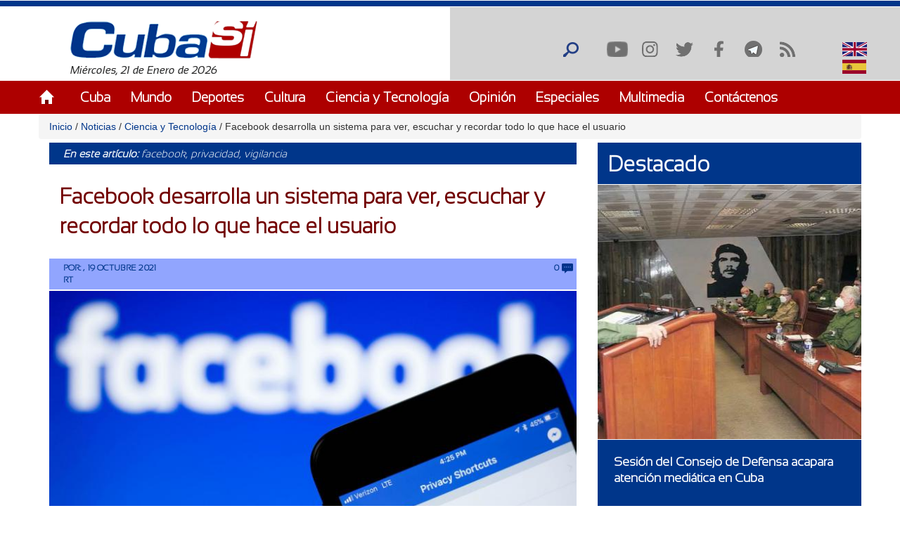

--- FILE ---
content_type: text/html; charset=utf-8
request_url: https://cubasi.cu/es/noticia/facebook-desarrolla-un-sistema-para-ver-escuchar-y-recordar-todo-lo-que-hace-el-usuario?qt-masleidas_comentadas_noticias=0
body_size: 27281
content:
<!DOCTYPE html PUBLIC "-//W3C//DTD XHTML+RDFa 1.0//EN"
  "http://www.w3.org/MarkUp/DTD/xhtml-rdfa-1.dtd">
<html xmlns="http://www.w3.org/1999/xhtml" xml:lang="es" version="XHTML+RDFa 1.0" dir="ltr"
  xmlns:content="http://purl.org/rss/1.0/modules/content/"
  xmlns:dc="http://purl.org/dc/terms/"
  xmlns:foaf="http://xmlns.com/foaf/0.1/"
  xmlns:rdfs="http://www.w3.org/2000/01/rdf-schema#"
  xmlns:sioc="http://rdfs.org/sioc/ns#"
  xmlns:sioct="http://rdfs.org/sioc/types#"
  xmlns:skos="http://www.w3.org/2004/02/skos/core#"
  xmlns:xsd="http://www.w3.org/2001/XMLSchema#">

<head profile="http://www.w3.org/1999/xhtml/vocab">
  <meta http-equiv="Content-Type" content="text/html; charset=utf-8" />
<meta name="description" content="Facebook lanzó un proyecto, llamado Ego4D, con el objetivo de crear un sistema de inteligencia artificial que interactúa con el mundo en primera persona, informó el pasado jueves la compañía en su página web. Según la empresa, la inteligencia artificial que comprende el mundo desde el centro de la acción &quot;podría desbloquear una nueva era de experiencias inmersivas, ya que" />
<meta name="generator" content="Drupal 7 (https://www.drupal.org)" />
<link rel="canonical" href="http://cubasi.cu/es/noticia/facebook-desarrolla-un-sistema-para-ver-escuchar-y-recordar-todo-lo-que-hace-el-usuario" />
<link rel="shortlink" href="http://cubasi.cu/es/node/196702" />
<meta property="og:site_name" content="Cuba Si" />
<meta property="og:type" content="non_profit" />
<meta property="og:title" content="Facebook desarrolla un sistema para ver, escuchar y recordar todo lo que hace el usuario" />
<meta property="og:url" content="http://cubasi.cu/es/noticia/facebook-desarrolla-un-sistema-para-ver-escuchar-y-recordar-todo-lo-que-hace-el-usuario" />
<meta property="og:description" content="Facebook lanzó un proyecto, llamado Ego4D, con el objetivo de crear un sistema de inteligencia artificial que interactúa con el mundo en primera persona, informó el pasado jueves la compañía en su página web. Según la empresa, la inteligencia artificial que comprende el mundo desde el centro de la acción &quot;podría desbloquear una nueva era de experiencias inmersivas, ya que dispositivos como las gafas de realidad aumentada y los cascos de realidad virtual se convierten en algo tan útil en la vida cotidiana como los teléfonos inteligentes&quot;, explicó el gigante tecnológico." />
<meta property="og:updated_time" content="2021-10-19T08:28:24-04:00" />
<meta property="og:image" content="http://cubasi.cu/sites/default/files/facebook_14.jpg" />
<meta name="twitter:card" content="summary" />
<meta name="twitter:url" content="http://cubasi.cu/es/noticia/facebook-desarrolla-un-sistema-para-ver-escuchar-y-recordar-todo-lo-que-hace-el-usuario" />
<meta name="twitter:title" content="Facebook desarrolla un sistema para ver, escuchar y recordar todo lo" />
<meta name="twitter:description" content="Facebook lanzó un proyecto, llamado Ego4D, con el objetivo de crear un sistema de inteligencia artificial que interactúa con el mundo en primera persona, informó el pasado jueves la compañía en su" />
<meta name="twitter:image" content="http://cubasi.cu/sites/default/files/facebook_14.jpg" />
<meta property="article:published_time" content="2021-10-19T08:28:24-04:00" />
<meta property="article:modified_time" content="2021-10-19T08:28:24-04:00" />
<meta itemprop="name" content="Facebook desarrolla un sistema para ver, escuchar y recordar todo lo que hace el usuario" />
<meta itemprop="description" content="Facebook lanzó un proyecto, llamado Ego4D, con el objetivo de crear un sistema de inteligencia artificial que interactúa con el mundo en primera persona, informó el pasado jueves la compañía en su página web. Según la empresa, la inteligencia artificial que comprende el mundo desde el centro de la acción &quot;podría desbloquear una nueva era de experiencias inmersivas, ya que dispositivos como las gafas de realidad aumentada y los cascos de realidad virtual se convierten en algo tan útil en la vida cotidiana como los teléfonos inteligentes&quot;, explicó el gigante tecnológico." />
<link rel="shortcut icon" href="https://cubasi.cu/sites/default/files/faviconn_1.ico" type="image/vnd.microsoft.icon" />
<link rel="icon" href="https://cubasi.cu/sites/default/files/favicon.png" sizes="32x32" />
  <title>Facebook desarrolla un sistema para ver, escuchar y recordar todo lo que hace el usuario | Cuba Si</title>
  <link type="text/css" rel="stylesheet" href="http://cubasi.cu/sites/default/files/css/css_xE-rWrJf-fncB6ztZfd2huxqgxu4WO-qwma6Xer30m4.css" media="all" />
<link type="text/css" rel="stylesheet" href="http://cubasi.cu/sites/default/files/css/css_rTpYJMpBYAp3ieVn553J-62sNLY-Xa4vZQuNaoPF-z4.css" media="all" />
<link type="text/css" rel="stylesheet" href="http://cubasi.cu/sites/default/files/css/css_cj_6xsbbxqcdrFEYT2ULG8wW54OJHhTmjc862jqcA8s.css" media="all" />
<link type="text/css" rel="stylesheet" href="http://cubasi.cu/sites/default/files/css/css_cmdajekHTjyavdcOAvFHf4FBNDNetjzLla73diGEzFs.css" media="screen" />
  <script type="text/javascript" src="http://cubasi.cu/sites/all/modules/jquery_update/replace/jquery/2.2/jquery.min.js?v=2.2.4"></script>
<script type="text/javascript" src="http://cubasi.cu/misc/jquery-extend-3.4.0.js?v=2.2.4"></script>
<script type="text/javascript" src="http://cubasi.cu/misc/jquery-html-prefilter-3.5.0-backport.js?v=2.2.4"></script>
<script type="text/javascript" src="http://cubasi.cu/misc/jquery.once.js?v=1.2"></script>
<script type="text/javascript" src="http://cubasi.cu/misc/drupal.js?t92ka7"></script>
<script type="text/javascript" src="http://cubasi.cu/sites/all/modules/jquery_update/js/jquery_browser.js?v=0.0.1"></script>
<script type="text/javascript" src="http://cubasi.cu/sites/all/modules/jquery_update/replace/ui/external/jquery.cookie.js?v=67fb34f6a866c40d0570"></script>
<script type="text/javascript" src="http://cubasi.cu/sites/all/modules/jquery_update/replace/jquery.form/4/jquery.form.min.js?v=4.2.1"></script>
<script type="text/javascript" src="http://cubasi.cu/misc/ajax.js?v=7.97"></script>
<script type="text/javascript" src="http://cubasi.cu/sites/all/modules/jquery_update/js/jquery_update.js?v=0.0.1"></script>
<script type="text/javascript" src="http://cubasi.cu/sites/all/modules/entityreference/js/entityreference.js?t92ka7"></script>
<script type="text/javascript" src="http://cubasi.cu/sites/all/modules/caption_filter/js/caption-filter.js?t92ka7"></script>
<script type="text/javascript" src="http://cubasi.cu/misc/progress.js?t92ka7"></script>
<script type="text/javascript" src="http://cubasi.cu/sites/default/files/languages/es_ZFcHoOsdbZVn8azpitTK2QHuUSQdC6Aal6pro5j1EOY.js?t92ka7"></script>
<script type="text/javascript" src="http://cubasi.cu/sites/all/modules/colorbox/js/colorbox.js?t92ka7"></script>
<script type="text/javascript" src="http://cubasi.cu/sites/all/modules/colorbox/styles/default/colorbox_style.js?t92ka7"></script>
<script type="text/javascript" src="http://cubasi.cu/sites/all/modules/colorbox/js/colorbox_load.js?t92ka7"></script>
<script type="text/javascript" src="http://cubasi.cu/sites/all/modules/colorbox/js/colorbox_inline.js?t92ka7"></script>
<script type="text/javascript" src="http://cubasi.cu/sites/all/modules/lightbox2/js/lightbox.js?t92ka7"></script>
<script type="text/javascript" src="http://cubasi.cu/sites/all/modules/custom_search/js/custom_search.js?t92ka7"></script>
<script type="text/javascript" src="http://cubasi.cu/sites/all/modules/captcha/captcha.js?t92ka7"></script>
<script type="text/javascript" src="http://cubasi.cu/sites/all/modules/morecomments/morecomments.js?t92ka7"></script>
<script type="text/javascript" src="http://cubasi.cu/sites/all/modules/views/js/base.js?t92ka7"></script>
<script type="text/javascript" src="http://cubasi.cu/sites/all/modules/views/js/ajax_view.js?t92ka7"></script>
<script type="text/javascript" src="http://cubasi.cu/sites/all/modules/matomo/matomo.js?t92ka7"></script>
<script type="text/javascript">
<!--//--><![CDATA[//><!--
var _paq = _paq || [];(function(){var u=(("https:" == document.location.protocol) ? "https://estadisticas.cubasi.cu/" : "http://estadisticas.cubasi.cu/");_paq.push(["setSiteId", "1"]);_paq.push(["setTrackerUrl", u+"matomo.php"]);_paq.push(["setDoNotTrack", 1]);_paq.push(["trackPageView"]);_paq.push(["setIgnoreClasses", ["no-tracking","colorbox"]]);_paq.push(["enableLinkTracking"]);var d=document,g=d.createElement("script"),s=d.getElementsByTagName("script")[0];g.type="text/javascript";g.defer=true;g.async=true;g.src=u+"matomo.js";s.parentNode.insertBefore(g,s);})();
//--><!]]>
</script>
<script type="text/javascript" src="http://cubasi.cu/misc/textarea.js?v=7.97"></script>
<script type="text/javascript" src="http://cubasi.cu/sites/all/modules/image_captcha_refresh/image_captcha_refresh.js?t92ka7"></script>
<script type="text/javascript" src="http://cubasi.cu/sites/all/modules/quicktabs/js/quicktabs.js?t92ka7"></script>
<script type="text/javascript" src="http://cubasi.cu/sites/all/themes/csi/js/bootstrap.min.js?t92ka7"></script>
<script type="text/javascript" src="http://cubasi.cu/sites/all/themes/csi/js/bootstrap.js?t92ka7"></script>
<script type="text/javascript" src="http://cubasi.cu/sites/all/themes/csi/js/cubasi.js?t92ka7"></script>
<script type="text/javascript" src="http://cubasi.cu/sites/all/themes/csi/js/jquery.nicescroll.min.js?t92ka7"></script>
<script type="text/javascript">
<!--//--><![CDATA[//><!--
jQuery.extend(Drupal.settings, {"basePath":"\/","pathPrefix":"es\/","setHasJsCookie":0,"ajaxPageState":{"theme":"csi","theme_token":"yGzKvTuQ9ZSVgZjSRUPrWvHqtam7tYk0LT0zIsPtVI8","jquery_version":"2.2","jquery_version_token":"t-Xfh04043VHYrqwqN9BIUxCn2oVt9rLoVRDNulC5hM","js":{"sites\/all\/modules\/jquery_update\/replace\/jquery\/2.2\/jquery.min.js":1,"misc\/jquery-extend-3.4.0.js":1,"misc\/jquery-html-prefilter-3.5.0-backport.js":1,"misc\/jquery.once.js":1,"misc\/drupal.js":1,"sites\/all\/modules\/jquery_update\/js\/jquery_browser.js":1,"sites\/all\/modules\/jquery_update\/replace\/ui\/external\/jquery.cookie.js":1,"sites\/all\/modules\/jquery_update\/replace\/jquery.form\/4\/jquery.form.min.js":1,"misc\/ajax.js":1,"sites\/all\/modules\/jquery_update\/js\/jquery_update.js":1,"sites\/all\/modules\/entityreference\/js\/entityreference.js":1,"sites\/all\/modules\/caption_filter\/js\/caption-filter.js":1,"misc\/progress.js":1,"public:\/\/languages\/es_ZFcHoOsdbZVn8azpitTK2QHuUSQdC6Aal6pro5j1EOY.js":1,"sites\/all\/modules\/colorbox\/js\/colorbox.js":1,"sites\/all\/modules\/colorbox\/styles\/default\/colorbox_style.js":1,"sites\/all\/modules\/colorbox\/js\/colorbox_load.js":1,"sites\/all\/modules\/colorbox\/js\/colorbox_inline.js":1,"sites\/all\/modules\/lightbox2\/js\/lightbox.js":1,"sites\/all\/modules\/custom_search\/js\/custom_search.js":1,"sites\/all\/modules\/captcha\/captcha.js":1,"sites\/all\/modules\/morecomments\/morecomments.js":1,"sites\/all\/modules\/views\/js\/base.js":1,"sites\/all\/modules\/views\/js\/ajax_view.js":1,"sites\/all\/modules\/matomo\/matomo.js":1,"0":1,"misc\/textarea.js":1,"sites\/all\/modules\/image_captcha_refresh\/image_captcha_refresh.js":1,"sites\/all\/modules\/quicktabs\/js\/quicktabs.js":1,"sites\/all\/themes\/csi\/js\/bootstrap.min.js":1,"sites\/all\/themes\/csi\/js\/bootstrap.js":1,"sites\/all\/themes\/csi\/js\/cubasi.js":1,"sites\/all\/themes\/csi\/js\/jquery.nicescroll.min.js":1},"css":{"modules\/system\/system.base.css":1,"modules\/system\/system.menus.css":1,"modules\/system\/system.messages.css":1,"modules\/system\/system.theme.css":1,"sites\/all\/modules\/simplenews\/simplenews.css":1,"modules\/aggregator\/aggregator.css":1,"modules\/comment\/comment.css":1,"modules\/field\/theme\/field.css":1,"modules\/node\/node.css":1,"modules\/poll\/poll.css":1,"modules\/search\/search.css":1,"modules\/user\/user.css":1,"sites\/all\/modules\/youtube\/css\/youtube.css":1,"sites\/all\/modules\/views\/css\/views.css":1,"sites\/all\/modules\/caption_filter\/caption-filter.css":1,"sites\/all\/modules\/ckeditor\/css\/ckeditor.css":1,"sites\/all\/modules\/colorbox\/styles\/default\/colorbox_style.css":1,"sites\/all\/modules\/ctools\/css\/ctools.css":1,"sites\/all\/modules\/lightbox2\/css\/lightbox.css":1,"sites\/all\/modules\/panels\/css\/panels.css":1,"sites\/all\/modules\/validaciones_contenidos\/configuraciones_admin.css":1,"sites\/all\/modules\/morecomments\/morecomments.css":1,"sites\/all\/modules\/print\/print_ui\/css\/print_ui.theme.css":1,"sites\/all\/modules\/custom_search\/custom_search.css":1,"modules\/locale\/locale.css":1,"sites\/all\/modules\/date\/date_api\/date.css":1,"sites\/all\/modules\/quicktabs\/css\/quicktabs.css":1,"sites\/all\/themes\/csi\/css\/cubasi.css":1,"sites\/all\/themes\/csi\/css\/bootstrap.css":1,"sites\/all\/themes\/csi\/css\/bootstrap.css.map":1,"sites\/all\/themes\/csi\/css\/bootstrap.min.css":1,"sites\/all\/themes\/csi\/css\/bootstrap.min.css.map":1,"sites\/all\/themes\/csi\/css\/bootstrap-theme.css":1,"sites\/all\/themes\/csi\/css\/bootstrap-theme.css.map":1,"sites\/all\/themes\/csi\/css\/bootstrap-theme.min.css":1,"sites\/all\/themes\/csi\/css\/bootstrap-theme.min.css.map":1,"sites\/all\/themes\/csi\/css\/orlando.css":1,"sites\/all\/themes\/csi\/css\/abel.css":1}},"colorbox":{"opacity":"0.85","current":"{current} of {total}","previous":"\u00ab Prev","next":"Next \u00bb","close":"Cerrar","maxWidth":"98%","maxHeight":"98%","fixed":true,"mobiledetect":true,"mobiledevicewidth":"480px","file_public_path":"\/sites\/default\/files","specificPagesDefaultValue":"admin*\nimagebrowser*\nimg_assist*\nimce*\nnode\/add\/*\nnode\/*\/edit\nprint\/*\nprintpdf\/*\nsystem\/ajax\nsystem\/ajax\/*"},"lightbox2":{"rtl":"0","file_path":"\/(\\w\\w\/)public:\/","default_image":"\/sites\/all\/modules\/lightbox2\/images\/brokenimage.jpg","border_size":10,"font_color":"000","box_color":"fff","top_position":"","overlay_opacity":"0.8","overlay_color":"000","disable_close_click":true,"resize_sequence":0,"resize_speed":400,"fade_in_speed":400,"slide_down_speed":600,"use_alt_layout":false,"disable_resize":false,"disable_zoom":false,"force_show_nav":false,"show_caption":true,"loop_items":false,"node_link_text":"View Image Details","node_link_target":false,"image_count":"Image !current of !total","video_count":"Video !current of !total","page_count":"Page !current of !total","lite_press_x_close":"press \u003Ca href=\u0022#\u0022 onclick=\u0022hideLightbox(); return FALSE;\u0022\u003E\u003Ckbd\u003Ex\u003C\/kbd\u003E\u003C\/a\u003E to close","download_link_text":"","enable_login":false,"enable_contact":false,"keys_close":"c x 27","keys_previous":"p 37","keys_next":"n 39","keys_zoom":"z","keys_play_pause":"32","display_image_size":"original","image_node_sizes":"()","trigger_lightbox_classes":"","trigger_lightbox_group_classes":"","trigger_slideshow_classes":"","trigger_lightframe_classes":"","trigger_lightframe_group_classes":"","custom_class_handler":0,"custom_trigger_classes":"","disable_for_gallery_lists":true,"disable_for_acidfree_gallery_lists":true,"enable_acidfree_videos":true,"slideshow_interval":5000,"slideshow_automatic_start":true,"slideshow_automatic_exit":true,"show_play_pause":true,"pause_on_next_click":false,"pause_on_previous_click":true,"loop_slides":false,"iframe_width":600,"iframe_height":400,"iframe_border":1,"enable_video":false,"useragent":"Mozilla\/5.0 (Macintosh; Intel Mac OS X 10_15_7) AppleWebKit\/537.36 (KHTML, like Gecko) Chrome\/131.0.0.0 Safari\/537.36; ClaudeBot\/1.0; +claudebot@anthropic.com)"},"custom_search":{"form_target":"_self","solr":0},"morecomments_pager":"\u003Cdiv class=\u0027mas-coment\u0027\u003E\u003Ca href = \u0027javascript:;\u0027 class=\u0027col-md-12 col-sm-12 col-xs-12 morecomments-button node-196702 page-1\u0027\u003Enull\u003C\/a\u003E\u003C\/div\u003E","views":{"ajax_path":"\/es\/views\/ajax","ajaxViews":{"views_dom_id:6124a292a61a32a46d9f9148a60dc81f":{"view_name":"galeria_fotos","view_display_id":"block_1","view_args":"","view_path":"node\/196702","view_base_path":"galeria-de-fotos","view_dom_id":"6124a292a61a32a46d9f9148a60dc81f","pager_element":0}}},"urlIsAjaxTrusted":{"\/es\/views\/ajax":true,"\/es\/noticia\/facebook-desarrolla-un-sistema-para-ver-escuchar-y-recordar-todo-lo-que-hace-el-usuario?qt-masleidas_comentadas_noticias=0":true,"\/es\/comment\/reply\/196702":true,"\/es\/quicktabs\/ajax\/masleidas_comentadas_noticias\/0\/block\/views_delta_leidas-block_2\/1":true,"\/es\/quicktabs\/ajax\/masleidas_comentadas_noticias\/1\/block\/views_delta_leidas-block_1\/1":true,"\/es\/quicktabs\/ajax\/masleidas_comentadas_noticias\/2\/block\/views_delta_leidas-block\/1":true},"matomo":{"trackMailto":1,"trackColorbox":1},"ajax":{"quicktabs-tab-masleidas_comentadas_noticias-0":{"progress":{"message":"","type":"throbber"},"event":"click","url":"\/es\/quicktabs\/ajax\/masleidas_comentadas_noticias\/0\/block\/views_delta_leidas-block_2\/1"},"quicktabs-tab-masleidas_comentadas_noticias-1":{"progress":{"message":"","type":"throbber"},"event":"click","url":"\/es\/quicktabs\/ajax\/masleidas_comentadas_noticias\/1\/block\/views_delta_leidas-block_1\/1"},"quicktabs-tab-masleidas_comentadas_noticias-2":{"progress":{"message":"","type":"throbber"},"event":"click","url":"\/es\/quicktabs\/ajax\/masleidas_comentadas_noticias\/2\/block\/views_delta_leidas-block\/1"}},"quicktabs":{"qt_masleidas_comentadas_noticias":{"name":"masleidas_comentadas_noticias","tabs":[{"bid":"views_delta_leidas-block_2","hide_title":1},{"bid":"views_delta_leidas-block_1","hide_title":1},{"bid":"views_delta_leidas-block","hide_title":1}],"ajaxPageState":{"jquery_version":"2.2","jquery_version_token":"t-Xfh04043VHYrqwqN9BIUxCn2oVt9rLoVRDNulC5hM"}}}});
//--><!]]>
</script>
  <script async defer src="//telus.redcuba.cu/tracker/telus.min.js" type="text/javascript" id="telus-tracker" data-id="743"></script>
  <meta name="viewport" content="width=device-width, initial-scale=1">
</head>
<body class="html not-front not-logged-in one-sidebar sidebar-first page-node page-node- page-node-196702 node-type-noticia i18n-es" >
  <div id="skip-link">
    <a href="#main-content" class="element-invisible element-focusable">Pasar al contenido principal</a>
  </div>
    
<div id="page-wrapper">
    <div id="page">
        <header>
            <div class="paralg hidden-md hidden-sm hidden-xs">
                <div id="header">
                    <div class="section clearfix">
                        <div class="cinta"></div>
                                            </div>
                </div>
                <div class="logo-fecha col-md-6">
                                            <a href="/es" title="Inicio" rel="home" id="logo">
                            <img src="http://cubasi.cu/sites/default/files/logo_1.png" alt="Inicio"/>
                        </a>
                                          <div class="region region-logo">
    <div id="block-block-2" class="block block-block">

    
  <div class="content">
    Miércoles, 21 de Enero de 2026  </div>
</div>
  </div>
                </div>
                <div class="buscar col-md-offset-6">
                      <div class="region region-redes">
    <div id="block-custom-search-blocks-1" class="block block-custom-search-blocks">

    
  <div class="content">
    <form class="search-form" role="search" action="/es/noticia/facebook-desarrolla-un-sistema-para-ver-escuchar-y-recordar-todo-lo-que-hace-el-usuario?qt-masleidas_comentadas_noticias=0" method="post" id="custom-search-blocks-form-1" accept-charset="UTF-8"><div><div class="form-item form-type-textfield form-item-custom-search-blocks-form-1">
  <input title="Escriba lo que desee buscar." class="custom-search-box form-text" placeholder="" type="text" id="edit-custom-search-blocks-form-1--2" name="custom_search_blocks_form_1" value="" size="15" maxlength="128" />
</div>
<input type="hidden" name="delta" value="1" />
<input type="hidden" name="form_build_id" value="form-6rIEu3MvGU9YwzcagJjTU_GHZQnnjJ6ciqBw3MdL_cU" />
<input type="hidden" name="form_id" value="custom_search_blocks_form_1" />
<div class="form-actions form-wrapper" id="edit-actions--2"><input alt="Buscar" class="custom-search-button form-submit" type="image" id="edit-submit--2" name="op" src="http://cubasi.cu/sites/default/files/custom_search/buscar_0.png" /></div></div></form>  </div>
</div>
<div id="block-menu-menu-redes-sociales" class="block block-menu">

    <h2>Redes sociales</h2>
  
  <div class="content">
    <ul class="menu"><li class="first leaf"><a href="https://www.youtube.com/c/PortalCubasi" title="Enlace a youtube " target="_blank">Youtube</a></li>
<li class="leaf"><a href="https://www.instagram.com/portal.cubasi/" title="Enlace a Instagram" target="_blank">Instagram</a></li>
<li class="leaf"><a href="http://twitter.com/#!/PortalCubasi" title="Enlace a twitter" target="_blank">Twitter</a></li>
<li class="leaf"><a href="https://www.facebook.com/Cubasi.cu" title="Enlace a facebook" target="_blank">Facebook</a></li>
<li class="leaf"><a href="https://t.me/portalcubasi" target="_blank">Telegram</a></li>
<li class="last leaf"><a href="/es/rss.xml" title="Enlace a rss" target="_blank">RSS</a></li>
</ul>  </div>
</div>
<div id="block-locale-language" class="block block-locale">

    
  <div class="content">
    <ul class="language-switcher-locale-url"><li class="en first"><span class="language-link locale-untranslated" xml:lang="en"><img class="language-icon" typeof="foaf:Image" src="http://cubasi.cu/sites/all/modules/languageicons/flags/en.png" width="16" height="12" alt="English" title="English" /> English</span></li>
<li class="es last active"><a href="/es/noticia/facebook-desarrolla-un-sistema-para-ver-escuchar-y-recordar-todo-lo-que-hace-el-usuario" class="language-link active" xml:lang="es"><img class="language-icon" typeof="foaf:Image" src="http://cubasi.cu/sites/all/modules/languageicons/flags/es.png" width="16" height="12" alt="Español" title="Español" /> Español</a></li>
</ul>  </div>
</div>
  </div>
                </div>
                                    <div id="navigation">
                        <div class="menu-principal section container">
                            <h2>Menú principal</h2><ul id="main-menu" class="links inline clearfix"><li class="menu-537 first"><a href="/es/inicio-panel">Inicio</a></li>
<li class="menu-539"><a href="/es/noticias/cuba">Cuba</a></li>
<li class="menu-540"><a href="/es/noticias/mundo">Mundo</a></li>
<li class="menu-541"><a href="/es/noticias/deportes" title="">Deportes</a></li>
<li class="menu-542"><a href="/es/noticias/cultura" title="">Cultura</a></li>
<li class="menu-543"><a href="/es/noticias/ciencia-y-tecnologia" title="">Ciencia y Tecnología</a></li>
<li class="menu-544"><a href="/es/noticias/opiniones">Opinión</a></li>
<li class="menu-545"><a href="/es/noticias/especiales" title="">Especiales</a></li>
<li class="menu-546"><a href="/es/galeria">Multimedia</a></li>
<li class="menu-600 last"><a href="/es/contact" title="">Contáctenos</a></li>
</ul>                        </div>
                    </div> <!-- /.section, /#navigation -->
                            </div>
            <div class="paramaschicolg hidden-lg">
                <div id="header">
                    <div class="section clearfix">
                        <div class="cinta"></div>
                                            </div>
                </div>
                <div class="logo-fecha col-sm-6 col-xs-6">
                                            <a href="/es" title="Inicio" rel="home" id="logo">
                            <img src="http://cubasi.cu/sites/default/files/logo_1.png" alt="Inicio"/>
                        </a>
                                          <div class="region region-logo">
      <div class="region region-logo">
    <div id="block-block-2" class="block block-block">

    
  <div class="content">
    Miércoles, 21 de Enero de 2026  </div>
</div>
  </div>
  </div>
                </div>
                <div class="buscar col-sm-6 col-xs-6">
                      <div class="region region-redes">
      <div class="region region-redes">
    <div id="block-custom-search-blocks-1" class="block block-custom-search-blocks">

    
  <div class="content">
    <form class="search-form" role="search" action="/es/noticia/facebook-desarrolla-un-sistema-para-ver-escuchar-y-recordar-todo-lo-que-hace-el-usuario?qt-masleidas_comentadas_noticias=0" method="post" id="custom-search-blocks-form-1" accept-charset="UTF-8"><div><div class="form-item form-type-textfield form-item-custom-search-blocks-form-1">
  <input title="Escriba lo que desee buscar." class="custom-search-box form-text" placeholder="" type="text" id="edit-custom-search-blocks-form-1--2" name="custom_search_blocks_form_1" value="" size="15" maxlength="128" />
</div>
<input type="hidden" name="delta" value="1" />
<input type="hidden" name="form_build_id" value="form-6rIEu3MvGU9YwzcagJjTU_GHZQnnjJ6ciqBw3MdL_cU" />
<input type="hidden" name="form_id" value="custom_search_blocks_form_1" />
<div class="form-actions form-wrapper" id="edit-actions--2"><input alt="Buscar" class="custom-search-button form-submit" type="image" id="edit-submit--2" name="op" src="http://cubasi.cu/sites/default/files/custom_search/buscar_0.png" /></div></div></form>  </div>
</div>
<div id="block-menu-menu-redes-sociales" class="block block-menu">

    <h2>Redes sociales</h2>
  
  <div class="content">
    <ul class="menu"><li class="first leaf"><a href="https://www.youtube.com/c/PortalCubasi" title="Enlace a youtube " target="_blank">Youtube</a></li>
<li class="leaf"><a href="https://www.instagram.com/portal.cubasi/" title="Enlace a Instagram" target="_blank">Instagram</a></li>
<li class="leaf"><a href="http://twitter.com/#!/PortalCubasi" title="Enlace a twitter" target="_blank">Twitter</a></li>
<li class="leaf"><a href="https://www.facebook.com/Cubasi.cu" title="Enlace a facebook" target="_blank">Facebook</a></li>
<li class="leaf"><a href="https://t.me/portalcubasi" target="_blank">Telegram</a></li>
<li class="last leaf"><a href="/es/rss.xml" title="Enlace a rss" target="_blank">RSS</a></li>
</ul>  </div>
</div>
<div id="block-locale-language" class="block block-locale">

    
  <div class="content">
    <ul class="language-switcher-locale-url"><li class="en first"><span class="language-link locale-untranslated" xml:lang="en"><img class="language-icon" typeof="foaf:Image" src="http://cubasi.cu/sites/all/modules/languageicons/flags/en.png" width="16" height="12" alt="English" title="English" /> English</span></li>
<li class="es last active"><a href="/es/noticia/facebook-desarrolla-un-sistema-para-ver-escuchar-y-recordar-todo-lo-que-hace-el-usuario" class="language-link active" xml:lang="es"><img class="language-icon" typeof="foaf:Image" src="http://cubasi.cu/sites/all/modules/languageicons/flags/es.png" width="16" height="12" alt="Español" title="Español" /> Español</a></li>
</ul>  </div>
</div>
  </div>
  </div>
                </div>
                <div class="menu-respon col-md-12 col-sm-12 col-xs-12">
                    <div class="container">
                        <div class="row">
                            <div class="col-md-2 col-sm-2 col-xs-2">
                                <a href="/es" title="Inicio" rel="home"
                                   id="logo">
                                    <img src="/sites/all/themes/csi/images/home.png"
                                         alt="Inicio"/>
                                </a>
                            </div>
                            <div class="redes-responsi col-md-8 col-sm-8 col-xs-8">
                                <a class='search-icon-mobile' href='/search'
                                   title='Buscar'></a>
                                  <div class="region region-redes">
      <div class="region region-redes">
      <div class="region region-redes">
    <div id="block-custom-search-blocks-1" class="block block-custom-search-blocks">

    
  <div class="content">
    <form class="search-form" role="search" action="/es/noticia/facebook-desarrolla-un-sistema-para-ver-escuchar-y-recordar-todo-lo-que-hace-el-usuario?qt-masleidas_comentadas_noticias=0" method="post" id="custom-search-blocks-form-1" accept-charset="UTF-8"><div><div class="form-item form-type-textfield form-item-custom-search-blocks-form-1">
  <input title="Escriba lo que desee buscar." class="custom-search-box form-text" placeholder="" type="text" id="edit-custom-search-blocks-form-1--2" name="custom_search_blocks_form_1" value="" size="15" maxlength="128" />
</div>
<input type="hidden" name="delta" value="1" />
<input type="hidden" name="form_build_id" value="form-6rIEu3MvGU9YwzcagJjTU_GHZQnnjJ6ciqBw3MdL_cU" />
<input type="hidden" name="form_id" value="custom_search_blocks_form_1" />
<div class="form-actions form-wrapper" id="edit-actions--2"><input alt="Buscar" class="custom-search-button form-submit" type="image" id="edit-submit--2" name="op" src="http://cubasi.cu/sites/default/files/custom_search/buscar_0.png" /></div></div></form>  </div>
</div>
<div id="block-menu-menu-redes-sociales" class="block block-menu">

    <h2>Redes sociales</h2>
  
  <div class="content">
    <ul class="menu"><li class="first leaf"><a href="https://www.youtube.com/c/PortalCubasi" title="Enlace a youtube " target="_blank">Youtube</a></li>
<li class="leaf"><a href="https://www.instagram.com/portal.cubasi/" title="Enlace a Instagram" target="_blank">Instagram</a></li>
<li class="leaf"><a href="http://twitter.com/#!/PortalCubasi" title="Enlace a twitter" target="_blank">Twitter</a></li>
<li class="leaf"><a href="https://www.facebook.com/Cubasi.cu" title="Enlace a facebook" target="_blank">Facebook</a></li>
<li class="leaf"><a href="https://t.me/portalcubasi" target="_blank">Telegram</a></li>
<li class="last leaf"><a href="/es/rss.xml" title="Enlace a rss" target="_blank">RSS</a></li>
</ul>  </div>
</div>
<div id="block-locale-language" class="block block-locale">

    
  <div class="content">
    <ul class="language-switcher-locale-url"><li class="en first"><span class="language-link locale-untranslated" xml:lang="en"><img class="language-icon" typeof="foaf:Image" src="http://cubasi.cu/sites/all/modules/languageicons/flags/en.png" width="16" height="12" alt="English" title="English" /> English</span></li>
<li class="es last active"><a href="/es/noticia/facebook-desarrolla-un-sistema-para-ver-escuchar-y-recordar-todo-lo-que-hace-el-usuario" class="language-link active" xml:lang="es"><img class="language-icon" typeof="foaf:Image" src="http://cubasi.cu/sites/all/modules/languageicons/flags/es.png" width="16" height="12" alt="Español" title="Español" /> Español</a></li>
</ul>  </div>
</div>
  </div>
  </div>
  </div>
                            </div>
                            <div class="col-md-2 col-sm-2 col-xs-2 text-right">
                                <a class="dt-mobile-menu-icon floating-btn " href="#">
                                    <div class="line"></div>
                                    <div class="line"></div>
                                    <div class="line"></div>
                                </a>
                            </div>
                        </div>
                    </div>
                </div>
            </div>
        </header>
        <!-- /.section, /#header -->

        <div class="menu-mobile" style="overflow: hidden;" tabindex="0">
            <div class="menu-principal section">
                <h2>Menú principal</h2><ul id="main-menu" class="links clearfix"><li class="menu-537 first"><a href="/es/inicio-panel">Inicio</a></li>
<li class="menu-539"><a href="/es/noticias/cuba">Cuba</a></li>
<li class="menu-540"><a href="/es/noticias/mundo">Mundo</a></li>
<li class="menu-541"><a href="/es/noticias/deportes" title="">Deportes</a></li>
<li class="menu-542"><a href="/es/noticias/cultura" title="">Cultura</a></li>
<li class="menu-543"><a href="/es/noticias/ciencia-y-tecnologia" title="">Ciencia y Tecnología</a></li>
<li class="menu-544"><a href="/es/noticias/opiniones">Opinión</a></li>
<li class="menu-545"><a href="/es/noticias/especiales" title="">Especiales</a></li>
<li class="menu-546"><a href="/es/galeria">Multimedia</a></li>
<li class="menu-600 last"><a href="/es/contact" title="">Contáctenos</a></li>
</ul>            </div>
        </div>

        <div class="container">
            <div class="row">
                                    <div id="breadcrumb" class="hidden-sm hidden-xs breadcrumb"><a href="/es">Inicio</a> <span class="navigation-pipe"> / </span> <a href="/es/noticias">Noticias</a> <span class="navigation-pipe"> / </span> <a href="/es/categorias/ciencia-y-tecnologia">Ciencia y Tecnología</a> <span class="navigation-pipe"> / </span> Facebook desarrolla un sistema para ver, escuchar y recordar todo lo que hace el usuario</div>
                
                
                                <div id="main-wrapper">
                    <div id="main" class="clearfix">
                        <div id="content" class="column">
                            <div class="section">
                                                                                                                                <a id="main-content"></a>

                                <div class="todo-contenido col-md-8 col-sm-12 col-xs-12">
                                                                        <h1 class="title"
                                                             id="page-title">Facebook desarrolla un sistema para ver, escuchar y recordar todo lo que hace el usuario</h1>                                                                                                                <div class="tabs"></div>                                                                        
                                    <div class="contenido">  <div class="region region-content">
    <div id="block-system-main" class="block block-system">

    <h2>especiales</h2>
  
  <div class="content">
        <div id="node-196702" class="node node-noticia clearfix" about="/es/noticia/facebook-desarrolla-un-sistema-para-ver-escuchar-y-recordar-todo-lo-que-hace-el-usuario" typeof="sioc:Item foaf:Document">
                <section class="noticia">
                            <div class="etiq-redes-noticia col-md-12 col-sm-12 col-xs-12">
                    <div class="etiq-noticia col-md-10 col-sm-10 col-xs-10 hidden-xs"><!--
THIS FILE IS NOT USED AND IS HERE AS A STARTING POINT FOR CUSTOMIZATION ONLY.
See http://api.drupal.org/api/function/theme_field/7 for details.
After copying this file to your theme's folder and customizing it, remove this
HTML comment.
-->
<div class="field field-name-field-tags field-type-taxonomy-term-reference field-label-inline clearfix">
    <div class="field-label">En este artículo:&nbsp;</div>
    <div class="field-items">
          <div class="field-item even"><a href="/es/tags/facebook" typeof="skos:Concept" property="rdfs:label skos:prefLabel" datatype="">facebook</a></div>
          <div class="field-item odd"><a href="/es/taxonomy/term/41381" typeof="skos:Concept" property="rdfs:label skos:prefLabel" datatype="">privacidad</a></div>
          <div class="field-item even"><a href="/es/taxonomy/term/48668" typeof="skos:Concept" property="rdfs:label skos:prefLabel" datatype="">vigilancia</a></div>
      </div>
</div>
</div>
                    <div class="etiq-noticia col-md-10 col-sm-10 col-xs-10 hidden-sm hidden-lg hidden-md"><div class="field field-name-field-categoria field-type-taxonomy-term-reference field-label-hidden"><div class="field-items"><div class="field-item even"><a href="/es/categorias/ciencia-y-tecnologia" typeof="skos:Concept" property="rdfs:label skos:prefLabel">Ciencia y Tecnología</a></div></div></div></div>
                    <div class="redes-noticia col-md-2 col-sm-2 col-xs-2"></div>
                </div>
                        <div class="titulo-noticia col-lg-12 col-md-12 col-sm-12 col-xs-12">Facebook desarrolla un sistema para ver, escuchar y recordar todo lo que hace el usuario</div>

            <div class="autor-fecha-cant-coment-noticia col-md-12 col-sm-12 col-xs-12">
                <div class="autor-fecha col-md-6 col-sm-6 col-xs-10"><!--
THIS FILE IS NOT USED AND IS HERE AS A STARTING POINT FOR CUSTOMIZATION ONLY.
See http://api.drupal.org/api/function/theme_field/7 for details.
After copying this file to your theme's folder and customizing it, remove this
HTML comment.
-->
<div class="field field-name-field-autor field-type-taxonomy-term-reference field-label-above">
    <div class="field-label">Por:&nbsp;</div>
    <div class="field-items">
          <div class="field-item even"><a href="/es/autor/rt" typeof="skos:Concept" property="rdfs:label skos:prefLabel">RT</a></div>
      </div>
</div>
<div class="field field-name-field-fecha-publicacion field-type-date field-label-inline clearfix"><div class="field-label">Fecha de publicación:&nbsp;</div><div class="field-items"><div class="field-item even"><span  property="dc:date" datatype="xsd:dateTime" content="2021-10-19T08:25:11-04:00" class="date-display-single">19 Octubre 2021</span></div></div></div></div>
                <div class="cant-coment col-md-6 col-sm-6 col-xs-2">0</div>
<div class="cantidad-vistas"> </div>

            </div>


            <div class="image-noticia col-md-12 col-sm-12 col-xs-12">
                <div class="field field-name-field-image field-type-image field-label-above"><div class="field-label">Imagen principal:&nbsp;</div><div class="field-items"><div class="field-item even"><img typeof="foaf:Image" src="http://cubasi.cu/sites/default/files/styles/slider/public/facebook_14.jpg?itok=VV9VvuKB" width="766" height="421" alt="" /></div></div></div>            </div>
            <div class="body-noticia col-md-12 col-sm-12 col-xs-12">
                <div class="field field-name-body field-type-text-with-summary field-label-hidden"><div class="field-items"><div class="field-item even" property="content:encoded"><p>Facebook lanzó un proyecto, llamado Ego4D, con el objetivo de crear un sistema de inteligencia artificial que interactúa con el mundo en primera persona, informó el pasado jueves la compañía en su página web. </p>
<p>Según la empresa, la inteligencia artificial que comprende el mundo desde el centro de la acción "podría desbloquear una nueva era de experiencias inmersivas, ya que dispositivos como las gafas de realidad aumentada y los cascos de realidad virtual se convierten en algo tan útil en la vida cotidiana como los teléfonos inteligentes", explicó el gigante tecnológico. </p>
<p>Para este proyecto, Facebook reunió un consorcio de 13 universidades y laboratorios de nueve países, que recopilaron más de 2.200 horas de video en primera persona de momentos de la vida cotidiana de más de 700 participantes. Los investigadores de Facebook enumeraron una serie de habilidades que quieren desarrollar en estos sistemas:</p>
<p>-Memoria episódica (¿Qué pasó y cuándo?)</p>
<p>-Manipulación de manos y objetos (¿Qué estoy haciendo?)</p>
<p>-Diarios audiovisuales (¿Quién dijo qué y cuándo?)</p>
<p>-Interacción social (¿Quién interactúa con quién?)</p>
<p>-Pronóstico (¿Qué es probable que se produzca a continuación?)</p>
<p>Aunque Facebook enfatiza que este es un proyecto de investigación, la empresa planea utilizar estas funcionalidades en sus futuros productos comerciales. "Definitivamente, pensando en la realidad aumentada y en lo que nos gustaría poder hacer con ella, hay posibilidades en el futuro de aprovechar este tipo de investigación", señaló Kristen Grauman, investigadora de inteligencia artificial de Facebook, citada por The Verge.</p>
<p>El gigante tecnológico espera que los productos con la tecnología de Ego4D puedan usarse algún día no solo en cámaras portátiles, sino también en robots asistentes domésticos. "El proyecto tiene la oportunidad de catalizar el trabajo en este campo de una manera que todavía no ha sido posible", declaró Grauman.</p>
<p>Estas ambiciones, sin embargo, podrían tener graves implicaciones en la privacidad. Los expertos ya expresaron sus preocupaciones acerca de los lentes inteligentes de Facebook, que, de acuerdo con el Servicio Federal de Seguridad de Rusia (FSB), podrían servir como una herramienta espía. Previamente, varias organizaciones europeas expresaron sus dudas acerca de que el pequeño indicador LED en la montura de las gafas sea suficiente para avisar a las demás personas de que están siendo grabadas.</p>
</div></div></div>            </div>
            <div class="imagenes-galeria col-md-12 col-sm-12 col-xs-12">
                            </div> 
            <!--compartir en redes sociales-->
            <div class="compartir-contenido-nodo col-md-12 col-sm-12 col-xs-12">
                <div class="links col-md-6 col-sm-6 col-xs-6">
                    <ul class="links inline"><li class="statistics_counter first"><span>1465 lecturas</span></li>
<li class="print_html"><a href="/es/print/196702?qt-masleidas_comentadas_noticias=0" title="Display a printer-friendly version of this page." class="print-page" rel="nofollow"><img class="print-icon" typeof="foaf:Image" src="http://cubasi.cu/sites/all/modules/print/icons/print_icon.png" width="16px" height="16px" alt="Versión para impresión" title="Versión para impresión" /></a></li>
<li class="print_mail"><a href="/es/printmail/196702?qt-masleidas_comentadas_noticias=0" title="Send this page by email." class="print-mail" rel="nofollow"><img class="print-icon" typeof="foaf:Image" src="http://cubasi.cu/sites/all/modules/print/print_mail/icons/mail_icon.png" width="16px" height="16px" alt="Enviar por correo" title="Enviar por correo" /></a></li>
<li class="print_pdf last"><a href="/es/printpdf/196702?qt-masleidas_comentadas_noticias=0" title="Display a PDF version of this page." class="print-pdf" rel="nofollow"><img class="print-icon" typeof="foaf:Image" src="http://cubasi.cu/sites/all/modules/print/print_pdf/icons/pdf_icon.png" width="16px" height="16px" alt="Versión PDF" title="Versión PDF" /></a></li>
</ul>                </div>
                                <div class="bloque-de-vinculos-al-pie-del-nodo col-md-6 col-sm-6 col-xs-6">
                    <div class="sub-links-rigth">
                        <a target="_blank" class="faceblu" title="Facebook"
                           href="http://facebook.com/sharer.php?u=http://cubasi.cu/es/noticia/facebook-desarrolla-un-sistema-para-ver-escuchar-y-recordar-todo-lo-que-hace-el-usuario?qt-masleidas_comentadas_noticias=0&t=Facebook desarrolla un sistema para ver, escuchar y recordar todo lo que hace el usuario">Facebook
                        </a>
                        <a target="_blank" class="tblue" title="Twitter"
                           href="http://twitter.com/intent/tweet?url=http://cubasi.cu/es/noticia/facebook-desarrolla-un-sistema-para-ver-escuchar-y-recordar-todo-lo-que-hace-el-usuario?qt-masleidas_comentadas_noticias=0&text=Facebook desarrolla un sistema para ver, escuchar y recordar todo lo que hace el usuario">Twitter
                        </a>
                        <a target="_blank" class="gblue" title="Google+"
                           href="https://plus.google.com/share?url=http://cubasi.cu/es/noticia/facebook-desarrolla-un-sistema-para-ver-escuchar-y-recordar-todo-lo-que-hace-el-usuario?qt-masleidas_comentadas_noticias=0">
                            Google
                        </a>

                    </div>
                </div>
            </div>
        </section>


        <div class="noticias_relacionadas col-md-12 col-sm-12 col-xs-12 hidden-xs">
                            <div class="noticias_relacionadas_titulo col-md-12 col-sm-12 col-xs-12">
                    Noticias relacionadas                </div>
                <div class="view view-noticias-relacionadas view-id-noticias_relacionadas view-display-id-block view-dom-id-7eea95b5d5ec319c337d204a669f0495">
        
  
  
      <div class="view-content">
        <div class="views-row views-row-1 views-row-odd views-row-first">
      
  <div class="views-field views-field-title">        <span class="field-content"><a href="/es/noticia/el-riesgo-para-los-ninos-de-pasar-muchas-horas-con-los-videojuegos"> El riesgo para los niños de pasar muchas horas con los videojuegos</a></span>  </div>  </div>
  <div class="views-row views-row-2 views-row-even">
      
  <div class="views-field views-field-title">        <span class="field-content"><a href="/es/noticia/cuba-recibe-primer-suministro-de-aspirina-fruto-de-cooperacion-con-china"> Cuba recibe primer suministro de Aspirina fruto de cooperación con China</a></span>  </div>  </div>
  <div class="views-row views-row-3 views-row-odd">
      
  <div class="views-field views-field-title">        <span class="field-content"><a href="/es/noticia/ia-y-estereotipos-de-genero-belleza-con-sesgo-europeo">IA y estereotipos de género: belleza con sesgo europeo</a></span>  </div>  </div>
  <div class="views-row views-row-4 views-row-even">
      
  <div class="views-field views-field-title">        <span class="field-content"><a href="/es/noticia/la-tormenta-solar-mas-poderosa-desde-2003">La tormenta solar más poderosa desde 2003</a></span>  </div>  </div>
  <div class="views-row views-row-5 views-row-odd views-row-last">
      
  <div class="views-field views-field-title">        <span class="field-content"><a href="/es/noticia/dos-factores-en-el-adn-de-los-superancianos-que-protegen-contra-el-alzheimer">Dos factores en el ADN de los &quot;superancianos&quot; que protegen contra el Alzheimer</a></span>  </div>  </div>
    </div>
  
  
  
  
  
  
</div>        </div>
        

        <div class="comments col-md-12 col-sm-12 col-xs-12">
            <div id="comments" class="comment-wrapper">
  
  
      <h2 class="title comment-form">Añadir nuevo comentario</h2>
    <form class="comment-form" action="/es/comment/reply/196702" method="post" id="comment-form" accept-charset="UTF-8"><div><div class="form-item form-type-textfield form-item-name">
  <label for="edit-name">Su nombre </label>
 <input type="text" id="edit-name" name="name" value="" size="30" maxlength="60" class="form-text" />
</div>
<input type="hidden" name="form_build_id" value="form-jjN5f3PBHe3nBtSfweUdkGIa4xcShZ3733B4oMs_JTA" />
<input type="hidden" name="form_id" value="comment_node_noticia_form" />
<div class="form-item form-type-textfield form-item-subject">
  <label for="edit-subject">Asunto </label>
 <input type="text" id="edit-subject" name="subject" value="" size="60" maxlength="64" class="form-text" />
</div>
<div class="field-type-text field-name-field-correo-electronico field-widget-text-textfield form-wrapper" id="edit-field-correo-electronico"><div id="field-correo-electronico-add-more-wrapper"><div class="form-item form-type-textfield form-item-field-correo-electronico-und-0-value">
  <label for="edit-field-correo-electronico-und-0-value">Correo electrónico </label>
 <input class="text-full form-text" type="text" id="edit-field-correo-electronico-und-0-value" name="field_correo_electronico[und][0][value]" value="" size="60" maxlength="255" />
</div>
</div></div><div class="field-type-text-long field-name-comment-body field-widget-text-textarea form-wrapper" id="edit-comment-body"><div id="comment-body-add-more-wrapper"><div class="form-item form-type-textarea form-item-comment-body-und-0-value">
  <label for="edit-comment-body-und-0-value">Comment <span class="form-required" title="Este campo es obligatorio.">*</span></label>
 <div class="form-textarea-wrapper resizable"><textarea class="text-full form-textarea required" id="edit-comment-body-und-0-value" name="comment_body[und][0][value]" cols="60" rows="5"></textarea></div>
</div>
</div></div><fieldset class="captcha form-wrapper"><legend><span class="fieldset-legend">CAPTCHA</span></legend><div class="fieldset-wrapper"><div class="fieldset-description">Esta pregunta es para comprobar si usted es un visitante humano y prevenir envíos de spam automatizado.</div><input type="hidden" name="captcha_sid" value="737408620" />
<input type="hidden" name="captcha_token" value="73a3f41b02280dda9ce1410d6e22d062" />
<img typeof="foaf:Image" src="/es/image_captcha?sid=737408620&amp;ts=1769019120" width="180" height="60" alt="CAPTCHA de imagen" title="CAPTCHA de imagen" /><div class="form-item form-type-textfield form-item-captcha-response">
  <label for="edit-captcha-response">¿Qué código está en la imagen? <span class="form-required" title="Este campo es obligatorio.">*</span></label>
 <input type="text" id="edit-captcha-response" name="captcha_response" value="" size="15" maxlength="128" class="form-text required" />
<div class="description">Introduzca los caracteres mostrados en la imagen.</div>
</div>
<div class="reload-captcha-wrapper"><a href="/es/captcha/refresh/comment_node_noticia_form" class="reload-captcha">Generate a new captcha</a></div></div></fieldset>
<div class="form-actions form-wrapper" id="edit-actions"><input type="submit" id="edit-submit" name="op" value="Guardar" class="form-submit" /></div></div></form>  </div>
        </div>
    </div>

  </div>
</div>
  </div>
</div>
                                </div>
                                                                    <div id="sidebar-first" class="column sidebar col-md-4 col-sm-12 col-xs-12">
                                        <div class="section">
                                              <div class="region region-sidebar-first">
    <div id="block-views-destacado-block" class="block block-views">

    <h2>Destacado</h2>
  
  <div class="content">
    <div class="view view-destacado view-id-destacado view-display-id-block view-dom-id-1b75dcef538419db142543427d389807">
        
  
  
      <div class="view-content">
        <div class="views-row views-row-1 views-row-odd views-row-first views-row-last">
      
  <div class="views-field views-field-term-node-tid">        <span class="field-content">Destacado</span>  </div>  
  <div class="views-field views-field-field-image">        <div class="field-content"><img typeof="foaf:Image" src="http://cubasi.cu/sites/default/files/styles/exclusiva/public/cuba-consejo-de-defensa-1_1.jpg?itok=2nM2gGuR" width="370" height="362" alt="" /></div>  </div>  
  <div class="views-field views-field-title">        <span class="field-content"><a href="/es/noticia/sesion-del-consejo-de-defensa-acapara-atencion-mediatica-en-cuba">Sesión del Consejo de Defensa acapara atención mediática en Cuba</a></span>  </div>  
  <div class="views-field views-field-comment-count col-md-offset-10 col-md-2">        <span class="field-content">0</span>  </div>  </div>
    </div>
  
  
  
  
  
  
</div>  </div>
</div>
<div id="block-quicktabs-masleidas-comentadas-noticias" class="block block-quicktabs">

    
  <div class="content">
    <div  id="quicktabs-masleidas_comentadas_noticias" class="quicktabs-wrapper quicktabs-style-nostyle"><div class="item-list"><ul class="quicktabs-tabs quicktabs-style-nostyle"><li class="active first"><a href="/es/noticia/facebook-desarrolla-un-sistema-para-ver-escuchar-y-recordar-todo-lo-que-hace-el-usuario?qt-masleidas_comentadas_noticias=0#qt-masleidas_comentadas_noticias" id="quicktabs-tab-masleidas_comentadas_noticias-0" class="quicktabs-tab quicktabs-tab-block quicktabs-tab-block-views-delta-leidas-block-2 active">Últimas noticias</a></li>
<li><a href="/es/noticia/facebook-desarrolla-un-sistema-para-ver-escuchar-y-recordar-todo-lo-que-hace-el-usuario?qt-masleidas_comentadas_noticias=1#qt-masleidas_comentadas_noticias" id="quicktabs-tab-masleidas_comentadas_noticias-1" class="quicktabs-tab quicktabs-tab-block quicktabs-tab-block-views-delta-leidas-block-1 active">Más leídas</a></li>
<li class="last"><a href="/es/noticia/facebook-desarrolla-un-sistema-para-ver-escuchar-y-recordar-todo-lo-que-hace-el-usuario?qt-masleidas_comentadas_noticias=2#qt-masleidas_comentadas_noticias" id="quicktabs-tab-masleidas_comentadas_noticias-2" class="quicktabs-tab quicktabs-tab-block quicktabs-tab-block-views-delta-leidas-block active">Más comentadas</a></li>
</ul></div><div id="quicktabs-container-masleidas_comentadas_noticias" class="quicktabs_main quicktabs-style-nostyle"><div  id="quicktabs-tabpage-masleidas_comentadas_noticias-0" class="quicktabs-tabpage "><div id="block-views-leidas-block-2" class="block block-views">

    
  <div class="content">
    <div class="view view-leidas view-id-leidas view-display-id-block_2 view-dom-id-f8f69b43ff18220a0602d30aaec3b70a">
        
  
  
      <div class="view-content">
        <div class="views-row views-row-1 views-row-odd views-row-first">
      
  <div class="views-field views-field-field-categoria">        <div class="field-content"><a href="/es/categorias/cuba" typeof="skos:Concept" property="rdfs:label skos:prefLabel">Cuba</a></div>  </div>  
  <div class="views-field views-field-title">        <span class="field-content"><a href="/es/noticia/la-energia-de-cuba-se-hace-sentir-en-fitur-2026">La energía de Cuba se hace sentir en FITUR 2026</a></span>  </div>  </div>
  <div class="views-row views-row-2 views-row-even">
      
  <div class="views-field views-field-field-categoria">        <div class="field-content"><a href="/es/categorias/deportes" typeof="skos:Concept" property="rdfs:label skos:prefLabel">Deportes</a></div>  </div>  
  <div class="views-field views-field-title">        <span class="field-content"><a href="/es/noticia/postemporada-beisbolera-abre-hoy-todas-sus-compuertas">Postemporada beisbolera abre hoy todas sus compuertas</a></span>  </div>  </div>
  <div class="views-row views-row-3 views-row-odd">
      
  <div class="views-field views-field-field-categoria">        <div class="field-content"><a href="/es/categorias/mundo" typeof="skos:Concept" property="rdfs:label skos:prefLabel">Mundo</a></div>  </div>  
  <div class="views-field views-field-title">        <span class="field-content"><a href="/es/noticia/criminal-netanyahu-en-junta-de-paz-de-trump-burla-crisis-en-gaza">¡Criminal Netanyahu en Junta de Paz de Trump!: burla a crisis en Gaza</a></span>  </div>  </div>
  <div class="views-row views-row-4 views-row-even">
      
  <div class="views-field views-field-field-categoria">        <div class="field-content"><a href="/es/categorias/cuba" typeof="skos:Concept" property="rdfs:label skos:prefLabel">Cuba</a></div>  </div>  
  <div class="views-field views-field-title">        <span class="field-content"><a href="/es/noticia/exigencia-precision-e-integralidad-para-solucionar-los-problemas-del-pueblo"> Exigencia, precisión e integralidad para solucionar los problemas del pueblo</a></span>  </div>  </div>
  <div class="views-row views-row-5 views-row-odd">
      
  <div class="views-field views-field-field-categoria">        <div class="field-content"><a href="/es/categorias/ciencia-y-tecnologia" typeof="skos:Concept" property="rdfs:label skos:prefLabel">Ciencia y Tecnología</a></div>  </div>  
  <div class="views-field views-field-title">        <span class="field-content"><a href="/es/noticia/el-riesgo-para-los-ninos-de-pasar-muchas-horas-con-los-videojuegos"> El riesgo para los niños de pasar muchas horas con los videojuegos</a></span>  </div>  </div>
  <div class="views-row views-row-6 views-row-even">
      
  <div class="views-field views-field-field-categoria">        <div class="field-content"><a href="/es/categorias/mundo" typeof="skos:Concept" property="rdfs:label skos:prefLabel">Mundo</a></div>  </div>  
  <div class="views-field views-field-title">        <span class="field-content"><a href="/es/noticia/unesco-en-dos-anos-300-cierre-de-la-red-en-54-paises">UNESCO, en dos años 300 cierre de la red en 54 países</a></span>  </div>  </div>
  <div class="views-row views-row-7 views-row-odd">
      
  <div class="views-field views-field-field-categoria">        <div class="field-content"><a href="/es/categorias/cuba" typeof="skos:Concept" property="rdfs:label skos:prefLabel">Cuba</a></div>  </div>  
  <div class="views-field views-field-title">        <span class="field-content"><a href="/es/noticia/cayo-largo-del-sur-recibe-viajeros-desde-toronto"> Cayo Largo del Sur recibe viajeros desde Toronto</a></span>  </div>  </div>
  <div class="views-row views-row-8 views-row-even views-row-last">
      
  <div class="views-field views-field-field-categoria">        <div class="field-content"><a href="/es/categorias/cuba" typeof="skos:Concept" property="rdfs:label skos:prefLabel">Cuba</a></div>  </div>  
  <div class="views-field views-field-title">        <span class="field-content"><a href="/es/noticia/en-video-impacto-directo-de-la-guerra-economica-contra-cuba-en-el-servicio-electrico">EN VIDEO: Impacto directo de la guerra económica contra Cuba en el servicio eléctrico </a></span>  </div>  </div>
    </div>
  
  
  
  
  
  
</div>  </div>
</div>
</div></div></div>  </div>
</div>
<div id="block-views-banner-lateral-block-1" class="block block-views">

    <h2>EL TEMA</h2>
  
  <div class="content">
    <div class="view view-banner-lateral view-id-banner_lateral view-display-id-block_1 view-dom-id-52c04b800b1e5498474f7beed30a24b5">
        
  
  
      <div class="view-content">
        <div class="views-row views-row-1 views-row-odd views-row-first views-row-last">
      
  <div class="views-field views-field-field-imagen-video-del-servidor">          </div>  
  <div class="views-field views-field-field-image">        <div class="field-content"><a href="https://cubasi.cu/es/noticia/como-los-junquillos-anudados-en-el-centro-del-escudo-la-unidad-es-el-arma-mas-poderosa-de" target="_blank"><img typeof="foaf:Image" src="http://cubasi.cu/sites/default/files/discurso_marcha_0.jpg" width="561" height="688" alt="" title="«Como los junquillos anudados en el centro del escudo, la unidad es el arma más poderosa de nuestra Revolución»" /></a></div>  </div>  
  <div class="views-field views-field-field-video-youtube">        <div class="field-content"></div>  </div>  
  <div class="views-field views-field-field-video-local">        <div class="field-content"></div>  </div>  
  <div class="views-field views-field-field-audio">        <div class="field-content"></div>  </div>  
  <div class="views-field views-field-field-video-servidor">        <div class="field-content"> 
</div>  </div>  </div>
    </div>
  
  
  
  
  
  
</div>  </div>
</div>
<div id="block-poll-recent" class="block block-poll">

    <h2>Encuesta</h2>
  
  <div class="content">
    <form action="/es/noticia/facebook-desarrolla-un-sistema-para-ver-escuchar-y-recordar-todo-lo-que-hace-el-usuario?qt-masleidas_comentadas_noticias=0" method="post" id="poll-view-voting" accept-charset="UTF-8"><div><div class="poll">
  <div class="vote-form">
    <div class="choices">
              <div class="title">ENCUESTA: ¿Cuáles son los temas que más le gustaría encontrar en nuestra página?</div>
            <div class="form-item form-type-radios form-item-choice">
  <label class="element-invisible" for="edit-choice">Opciones </label>
 <div id="edit-choice" class="form-radios"><div class="form-item form-type-radio form-item-choice">
 <input type="radio" id="edit-choice-233" name="choice" value="233" class="form-radio" />  <label class="option" for="edit-choice-233">Deportes </label>

</div>
<div class="form-item form-type-radio form-item-choice">
 <input type="radio" id="edit-choice-236" name="choice" value="236" class="form-radio" />  <label class="option" for="edit-choice-236">Cultura </label>

</div>
<div class="form-item form-type-radio form-item-choice">
 <input type="radio" id="edit-choice-239" name="choice" value="239" class="form-radio" />  <label class="option" for="edit-choice-239">Televisión </label>

</div>
<div class="form-item form-type-radio form-item-choice">
 <input type="radio" id="edit-choice-242" name="choice" value="242" class="form-radio" />  <label class="option" for="edit-choice-242">Política internacional </label>

</div>
<div class="form-item form-type-radio form-item-choice">
 <input type="radio" id="edit-choice-245" name="choice" value="245" class="form-radio" />  <label class="option" for="edit-choice-245">Noticias sobre Cuba </label>

</div>
<div class="form-item form-type-radio form-item-choice">
 <input type="radio" id="edit-choice-248" name="choice" value="248" class="form-radio" />  <label class="option" for="edit-choice-248">Ciencia y Tecnología </label>

</div>
<div class="form-item form-type-radio form-item-choice">
 <input type="radio" id="edit-choice-251" name="choice" value="251" class="form-radio" />  <label class="option" for="edit-choice-251">Curiosidades </label>

</div>
<div class="form-item form-type-radio form-item-choice">
 <input type="radio" id="edit-choice-254" name="choice" value="254" class="form-radio" />  <label class="option" for="edit-choice-254">Virales </label>

</div>
</div>
</div>
    </div>
    <input type="submit" id="edit-vote" name="op" value="Votar" class="form-submit" />  </div>
    <input type="hidden" name="form_build_id" value="form-Nu26GqgwLW0sTk2HeARLzSqtVgimXQ7NASDLU419GlA" />
<input type="hidden" name="form_id" value="poll_view_voting" />
</div>
</div></form><ul class="links"><li class="0 first"><a href="/es/poll" title="Ver la lista de las encuestas del sitio.">Encuestas anteriores</a></li>
<li class="1 last"><a href="/es/node/226613/results" title="Ver los resultados de la encuesta actual.">Resultados</a></li>
</ul>  </div>
</div>
<div id="block-views-noticias-block-1" class="block block-views">

    <h2>Recomendamos</h2>
  
  <div class="content">
    <div class="view view-noticias view-id-noticias view-display-id-block_1 view-dom-id-9b042260e73828c3b69602ed6f25579f">
                
    
    
            <div class="view-content">
              <div class="views-row views-row-1 views-row-odd views-row-first">
      
  <div class="views-field views-field-field-categoria">        <strong class="field-content"><a href="/es/categorias/cultura" typeof="skos:Concept" property="rdfs:label skos:prefLabel">Cultura</a></strong>  </div>  
  <div class="views-field views-field-title">        <span class="field-content"><a href="/es/noticia/actor-fernando-hechavarria-premio-cubano-de-teatro-2026">Actor Fernando Hechavarría, Premio Cubano de Teatro 2026</a></span>  </div>  </div>
  <div class="views-row views-row-2 views-row-even">
      
  <div class="views-field views-field-field-categoria">        <strong class="field-content"><a href="/es/categorias/mundo" typeof="skos:Concept" property="rdfs:label skos:prefLabel">Mundo</a></strong>  </div>  
  <div class="views-field views-field-title">        <span class="field-content"><a href="/es/noticia/venezuela-declaro-heroes-y-martires-de-la-nacion-cubanos-caidos">Venezuela declaró Héroes y Mártires de la nación a cubanos caídos</a></span>  </div>  </div>
  <div class="views-row views-row-3 views-row-odd">
      
  <div class="views-field views-field-field-categoria">        <strong class="field-content"><a href="/es/categorias/cuba" typeof="skos:Concept" property="rdfs:label skos:prefLabel">Cuba</a></strong>  </div>  
  <div class="views-field views-field-title">        <span class="field-content"><a href="/es/noticia/cuba-agradecio-china-donativo-de-30-mil-toneladas-de-arroz">Cuba agradeció a China donativo de 30 mil toneladas de arroz</a></span>  </div>  </div>
  <div class="views-row views-row-4 views-row-even">
      
  <div class="views-field views-field-field-categoria">        <strong class="field-content"><a href="/es/categorias/cuba" typeof="skos:Concept" property="rdfs:label skos:prefLabel">Cuba</a></strong>  </div>  
  <div class="views-field views-field-title">        <span class="field-content"><a href="/es/noticia/canciller-cubano-critica-declaraciones-de-gabriel-boric">Canciller cubano critica declaraciones de Gabriel Boric</a></span>  </div>  </div>
  <div class="views-row views-row-5 views-row-odd">
      
  <div class="views-field views-field-field-categoria">        <strong class="field-content"><a href="/es/categorias/especiales" typeof="skos:Concept" property="rdfs:label skos:prefLabel">Especiales</a></strong>  </div>  
  <div class="views-field views-field-title">        <span class="field-content"><a href="/es/noticia/el-pais-que-no-sono-martin-luther-king">El país que no soñó Martin Luther King </a></span>  </div>  </div>
  <div class="views-row views-row-6 views-row-even">
      
  <div class="views-field views-field-field-categoria">        <strong class="field-content"><a href="/es/categorias/cuba" typeof="skos:Concept" property="rdfs:label skos:prefLabel">Cuba</a></strong>  </div>  
  <div class="views-field views-field-title">        <span class="field-content"><a href="/es/noticia/extienden-en-cuba-exencion-arancelaria-importacion-de-productos">Extienden en Cuba exención arancelaria a importación de productos</a></span>  </div>  </div>
  <div class="views-row views-row-7 views-row-odd">
      
  <div class="views-field views-field-field-categoria">        <strong class="field-content"><a href="/es/categorias/especiales" typeof="skos:Concept" property="rdfs:label skos:prefLabel">Especiales</a></strong>  </div>  
  <div class="views-field views-field-title">        <span class="field-content"><a href="/es/noticia/lazarito-siempre-con-acebal">Lazarito, siempre con Acebal</a></span>  </div>  </div>
  <div class="views-row views-row-8 views-row-even">
      
  <div class="views-field views-field-field-categoria">        <strong class="field-content"><a href="/es/categorias/especiales" typeof="skos:Concept" property="rdfs:label skos:prefLabel">Especiales</a></strong>  </div>  
  <div class="views-field views-field-title">        <span class="field-content"><a href="/es/noticia/enero-y-las-dietas">Enero y las dietas</a></span>  </div>  </div>
  <div class="views-row views-row-9 views-row-odd">
      
  <div class="views-field views-field-field-categoria">        <strong class="field-content"><a href="/es/categorias/especiales" typeof="skos:Concept" property="rdfs:label skos:prefLabel">Especiales</a></strong>  </div>  
  <div class="views-field views-field-title">        <span class="field-content"><a href="/es/noticia/lo-que-dicen-las-palabras-del-ano">Lo que dicen las «palabras del año»</a></span>  </div>  </div>
  <div class="views-row views-row-10 views-row-even">
      
  <div class="views-field views-field-field-categoria">        <strong class="field-content"><a href="/es/categorias/cuba" typeof="skos:Concept" property="rdfs:label skos:prefLabel">Cuba</a></strong>  </div>  
  <div class="views-field views-field-title">        <span class="field-content"><a href="/es/noticia/como-los-junquillos-anudados-en-el-centro-del-escudo-la-unidad-es-el-arma-mas-poderosa-de">«Como los junquillos anudados en el centro del escudo, la unidad es el arma más poderosa de nuestra Revolución»</a></span>  </div>  </div>
  <div class="views-row views-row-11 views-row-odd">
      
  <div class="views-field views-field-field-categoria">        <strong class="field-content"><a href="/es/categorias/cuba" typeof="skos:Concept" property="rdfs:label skos:prefLabel">Cuba</a></strong>  </div>  
  <div class="views-field views-field-title">        <span class="field-content"><a href="/es/noticia/en-fotos-marcha-del-pueblo-combatiente-en-honor-los-32-heroes">EN FOTOS: Marcha del pueblo combatiente en honor a los 32 héroes </a></span>  </div>  </div>
  <div class="views-row views-row-12 views-row-even views-row-last">
      
  <div class="views-field views-field-field-categoria">        <strong class="field-content"><a href="/es/categorias/cuba" typeof="skos:Concept" property="rdfs:label skos:prefLabel">Cuba</a></strong>  </div>  
  <div class="views-field views-field-title">        <span class="field-content"><a href="/es/noticia/cuba-agresion-venezuela-abrio-era-de-barbarie-y-neofascismo">Cuba: Agresión a Venezuela abrió era de barbarie y neofascismo</a></span>  </div>  </div>
        </div>
    
    
    
    
    
    
</div>  </div>
</div>
  </div>
                                        </div>
                                    </div> <!-- /.section, /#sidebar-first -->
                                                                                                                                                                                                                                    <div
                                            class="galeria col-md-12 col-sm-12 col-xs-12">  <div class="region region-galeria">
    <div id="block-views-galeria-fotos-block-1" class="block block-views">

    <h2><a href="/es/galeria?qt-galeria=1#qt-galeria" class="block-title-link">Galería de imágenes</a></h2>
  
  <div class="content">
    <div class="view view-galeria-fotos view-id-galeria_fotos view-display-id-block_1 col-md-6 view-dom-id-6124a292a61a32a46d9f9148a60dc81f">
        
  
  
      <div class="view-content">
      <table class="views-view-grid cols-4">
  
  <tbody>
          <tr  class="row-1 row-first row-last">
                  <td  class="col-1 col-first">
              
  <div class="views-field views-field-field-imagen-de-portada">        <div class="field-content"><a href="http://cubasi.cu/sites/default/files/20260116114557-c951ba71-me.jpg" title="Miguel Díaz -Canel Bermúdez, Primer Secretario del Comité Central del Partido Comunista de Cuba (CCPCC) y Presidente de la Republica en el acto y marcha del pueblo en honor a los 32 combatientes caídos durante la agresión estadounidense contra la República Bolivariana de Venezuela en La Habana, el 16 de enero de 2026. ACN FOTO/Luis JIMÉNEZ ECHEVARRÍA/cdh" class="colorbox" data-colorbox-gallery="gallery-node-452545-4UCdPlLakYg" data-cbox-img-attrs="{&quot;title&quot;: &quot;Miguel Díaz -Canel Bermúdez, Primer Secretario del Comité Central del Partido Comunista de Cuba (CCPCC) y Presidente de la Republica en el acto y marcha del pueblo en honor a los 32 combatientes caídos durante la agresión estadounidense contra la República Bolivariana de Venezuela en La Habana, el 16 de enero de 2026. ACN FOTO/Luis JIMÉNEZ ECHEVARRÍA/cdh&quot;, &quot;alt&quot;: &quot;&quot;}"><img typeof="foaf:Image" src="http://cubasi.cu/sites/default/files/styles/img-galeria-grande/public/20260116114557-c951ba71-me.jpg?itok=EnEUwSyI" width="568" height="410" alt="" title="Miguel Díaz -Canel Bermúdez, Primer Secretario del Comité Central del Partido Comunista de Cuba (CCPCC) y Presidente de la Republica en el acto y marcha del pueblo en honor a los 32 combatientes caídos durante la agresión estadounidense contra la República Bolivariana de Venezuela en La Habana, el 16 de enero de 2026. ACN FOTO/Luis JIMÉNEZ ECHEVARRÍA/cdh" /></a></div>  </div>          </td>
                  <td  class="col-2">
                      </td>
                  <td  class="col-3">
                      </td>
                  <td  class="col-4 col-last">
                      </td>
              </tr>
      </tbody>
</table>
    </div>
  
  
  
  
  
  
</div>  </div>
</div>
<div id="block-views-galeria-fotos-block" class="block block-views">

    
  <div class="content">
    <div class="view view-galeria-fotos view-id-galeria_fotos view-display-id-block col-md-6 view-dom-id-e23aff2c2e6de398c91dda8dc0f6dc2c">
        
  
  
      <div class="view-content">
        <div class="views-row views-row-1 views-row-odd views-row-first views-row-last">
      
  <div class="views-field views-field-field-imagen">        <div class="field-content img-responsive"><div class="item-list"><ul><li class="first"><a href="http://cubasi.cu/sites/default/files/styles/img-galeria-grande/public/20260116114604-7e75c7b2-me.jpg?itok=INfAL1_A" title="Acto y marcha del pueblo en honor a los 32 combatientes caídos durante la agresión estadounidense contra la República Bolivariana de Venezuela en La Habana, el 16 de enero de 2026. ACN FOTO/Luis JIMÉNEZ ECHEVARRÍA/cdh" class="colorbox" data-colorbox-gallery="gallery-node-452545-4UCdPlLakYg" data-cbox-img-attrs="{&quot;title&quot;: &quot;Acto y marcha del pueblo en honor a los 32 combatientes caídos durante la agresión estadounidense contra la República Bolivariana de Venezuela en La Habana, el 16 de enero de 2026. ACN FOTO/Luis JIMÉNEZ ECHEVARRÍA/cdh&quot;, &quot;alt&quot;: &quot;&quot;}"><img typeof="foaf:Image" src="http://cubasi.cu/sites/default/files/styles/img-galeria-chiquita/public/20260116114604-7e75c7b2-me.jpg?itok=Krq5slkT" width="170" height="116" alt="" title="Acto y marcha del pueblo en honor a los 32 combatientes caídos durante la agresión estadounidense contra la República Bolivariana de Venezuela en La Habana, el 16 de enero de 2026. ACN FOTO/Luis JIMÉNEZ ECHEVARRÍA/cdh" /></a></li>
<li><a href="http://cubasi.cu/sites/default/files/styles/img-galeria-grande/public/20260116112257-9bd802e3-me.jpg?itok=rzWIKBPr" title="Pueblo capitalino con pancartas que muestran las fotos de los 32 cubanos caídos en Venezuela, durante la Marcha del Pueblo Combatiente, como momento de reafirmación del compromiso de la defensa de la Patria y con la memoria de sus héroes, por la avenida malecón, en La Habana, Cuba, el 16 de enero de 2026. ACN FOTO/Omara GARCÍA MEDEROS/ogm" class="colorbox" data-colorbox-gallery="gallery-node-452545-4UCdPlLakYg" data-cbox-img-attrs="{&quot;title&quot;: &quot;Pueblo capitalino con pancartas que muestran las fotos de los 32 cubanos caídos en Venezuela, durante la Marcha del Pueblo Combatiente, como momento de reafirmación del compromiso de la defensa de la Patria y con la memoria de sus héroes, por la avenida malecón, en La Habana, Cuba, el 16 de enero de 2026. ACN FOTO/Omara GARCÍA MEDEROS/ogm&quot;, &quot;alt&quot;: &quot;&quot;}"><img typeof="foaf:Image" src="http://cubasi.cu/sites/default/files/styles/img-galeria-chiquita/public/20260116112257-9bd802e3-me.jpg?itok=RJ4Eaai1" width="170" height="116" alt="" title="Pueblo capitalino con pancartas que muestran las fotos de los 32 cubanos caídos en Venezuela, durante la Marcha del Pueblo Combatiente, como momento de reafirmación del compromiso de la defensa de la Patria y con la memoria de sus héroes, por la avenida malecón, en La Habana, Cuba, el 16 de enero de 2026. ACN FOTO/Omara GARCÍA MEDEROS/ogm" /></a></li>
<li><a href="http://cubasi.cu/sites/default/files/styles/img-galeria-grande/public/20260116114635-a3f29852-me.jpg?itok=lqvoTXQw" title="Acto y marcha del pueblo en honor a los 32 combatientes caídos durante la agresión estadounidense contra la República Bolivariana de Venezuela en La Habana, el 16 de enero de 2026. ACN FOTO/Luis JIMÉNEZ ECHEVARRÍA/cdh" class="colorbox" data-colorbox-gallery="gallery-node-452545-4UCdPlLakYg" data-cbox-img-attrs="{&quot;title&quot;: &quot;Acto y marcha del pueblo en honor a los 32 combatientes caídos durante la agresión estadounidense contra la República Bolivariana de Venezuela en La Habana, el 16 de enero de 2026. ACN FOTO/Luis JIMÉNEZ ECHEVARRÍA/cdh&quot;, &quot;alt&quot;: &quot;&quot;}"><img typeof="foaf:Image" src="http://cubasi.cu/sites/default/files/styles/img-galeria-chiquita/public/20260116114635-a3f29852-me.jpg?itok=C3KS7SBT" width="170" height="116" alt="" title="Acto y marcha del pueblo en honor a los 32 combatientes caídos durante la agresión estadounidense contra la República Bolivariana de Venezuela en La Habana, el 16 de enero de 2026. ACN FOTO/Luis JIMÉNEZ ECHEVARRÍA/cdh" /></a></li>
<li><a href="http://cubasi.cu/sites/default/files/styles/img-galeria-grande/public/20260116112321-b54880a7-me.jpg?itok=7wIp7eqV" title="Pueblo capitalino durante la Marcha del Pueblo Combatiente, como momento de reafirmación del compromiso de los cubanos con la defensa de la Patria y con la memoria de sus héroes caídos en Venezuela, por la avenida malecón, en La Habana, Cuba, el 16 de enero de 2026. ACN FOTO/Omara GARCÍA MEDEROS/ogm" class="colorbox" data-colorbox-gallery="gallery-node-452545-4UCdPlLakYg" data-cbox-img-attrs="{&quot;title&quot;: &quot;Pueblo capitalino durante la Marcha del Pueblo Combatiente, como momento de reafirmación del compromiso de los cubanos con la defensa de la Patria y con la memoria de sus héroes caídos en Venezuela, por la avenida malecón, en La Habana, Cuba, el 16 de enero de 2026. ACN FOTO/Omara GARCÍA MEDEROS/ogm&quot;, &quot;alt&quot;: &quot;&quot;}"><img typeof="foaf:Image" src="http://cubasi.cu/sites/default/files/styles/img-galeria-chiquita/public/20260116112321-b54880a7-me.jpg?itok=lv_-DQbq" width="170" height="116" alt="" title="Pueblo capitalino durante la Marcha del Pueblo Combatiente, como momento de reafirmación del compromiso de los cubanos con la defensa de la Patria y con la memoria de sus héroes caídos en Venezuela, por la avenida malecón, en La Habana, Cuba, el 16 de enero de 2026. ACN FOTO/Omara GARCÍA MEDEROS/ogm" /></a></li>
<li><a href="http://cubasi.cu/sites/default/files/styles/img-galeria-grande/public/20260116112337-eaebbb1a-me.jpg?itok=pQEjVCrJ" title="Pueblo capitalino durante la Marcha del Pueblo Combatiente, como momento de reafirmación del compromiso de los cubanos con la defensa de la Patria y con la memoria de sus héroes caídos en Venezuela, por la avenida malecón, en La Habana, Cuba, el 16 de enero de 2026. ACN FOTO/Omara GARCÍA MEDEROS/ogm" class="colorbox" data-colorbox-gallery="gallery-node-452545-4UCdPlLakYg" data-cbox-img-attrs="{&quot;title&quot;: &quot;Pueblo capitalino durante la Marcha del Pueblo Combatiente, como momento de reafirmación del compromiso de los cubanos con la defensa de la Patria y con la memoria de sus héroes caídos en Venezuela, por la avenida malecón, en La Habana, Cuba, el 16 de enero de 2026. ACN FOTO/Omara GARCÍA MEDEROS/ogm&quot;, &quot;alt&quot;: &quot;&quot;}"><img typeof="foaf:Image" src="http://cubasi.cu/sites/default/files/styles/img-galeria-chiquita/public/20260116112337-eaebbb1a-me.jpg?itok=0_fAMswy" width="170" height="116" alt="" title="Pueblo capitalino durante la Marcha del Pueblo Combatiente, como momento de reafirmación del compromiso de los cubanos con la defensa de la Patria y con la memoria de sus héroes caídos en Venezuela, por la avenida malecón, en La Habana, Cuba, el 16 de enero de 2026. ACN FOTO/Omara GARCÍA MEDEROS/ogm" /></a></li>
<li><a href="http://cubasi.cu/sites/default/files/styles/img-galeria-grande/public/20260116125626-102593c2-me.jpg?itok=EhnXs1ii" title="Santaclareños rinden tributo a los 32 cubanos caídos en el cumplimiento del deber en la hermana República Bolivariana de Venezuela, en áreas del parque Leoncio Vidal, municipio de Santa Clara, provincia de Villa Clara, Cuba, 16 de enero de 2026 ACN/FOTO Arelys María ECHEVARRIA RODRIGUEZ/cdh" class="colorbox" data-colorbox-gallery="gallery-node-452545-4UCdPlLakYg" data-cbox-img-attrs="{&quot;title&quot;: &quot;Santaclareños rinden tributo a los 32 cubanos caídos en el cumplimiento del deber en la hermana República Bolivariana de Venezuela, en áreas del parque Leoncio Vidal, municipio de Santa Clara, provincia de Villa Clara, Cuba, 16 de enero de 2026 ACN/FOTO Arelys María ECHEVARRIA RODRIGUEZ/cdh&quot;, &quot;alt&quot;: &quot;&quot;}"><img typeof="foaf:Image" src="http://cubasi.cu/sites/default/files/styles/img-galeria-chiquita/public/20260116125626-102593c2-me.jpg?itok=ODptFWpy" width="170" height="116" alt="" title="Santaclareños rinden tributo a los 32 cubanos caídos en el cumplimiento del deber en la hermana República Bolivariana de Venezuela, en áreas del parque Leoncio Vidal, municipio de Santa Clara, provincia de Villa Clara, Cuba, 16 de enero de 2026 ACN/FOTO Arelys María ECHEVARRIA RODRIGUEZ/cdh" /></a></li>
<li><a href="http://cubasi.cu/sites/default/files/styles/img-galeria-grande/public/20260116122719-941a013d-me.jpg?itok=ZEWur_Qj" title="Armando Carranza Valladares (C); primer secretario del Comité Provincial del Partido Comunista de Cuba (CP PCC) en Cienfuegos, interviene durante el acto de homenaje póstumo a los 32 héroes de la Patria caídos en Venezuela, el 16 de enero de 2026. ACN FOTO/Modesto GUTIÉRREZ CABO/ogm" class="colorbox" data-colorbox-gallery="gallery-node-452545-4UCdPlLakYg" data-cbox-img-attrs="{&quot;title&quot;: &quot;Armando Carranza Valladares (C); primer secretario del Comité Provincial del Partido Comunista de Cuba (CP PCC) en Cienfuegos, interviene durante el acto de homenaje póstumo a los 32 héroes de la Patria caídos en Venezuela, el 16 de enero de 2026. ACN FOTO/Modesto GUTIÉRREZ CABO/ogm&quot;, &quot;alt&quot;: &quot;&quot;}"><img typeof="foaf:Image" src="http://cubasi.cu/sites/default/files/styles/img-galeria-chiquita/public/20260116122719-941a013d-me.jpg?itok=RTtNFId-" width="170" height="116" alt="" title="Armando Carranza Valladares (C); primer secretario del Comité Provincial del Partido Comunista de Cuba (CP PCC) en Cienfuegos, interviene durante el acto de homenaje póstumo a los 32 héroes de la Patria caídos en Venezuela, el 16 de enero de 2026. ACN FOTO/Modesto GUTIÉRREZ CABO/ogm" /></a></li>
<li><a href="http://cubasi.cu/sites/default/files/styles/img-galeria-grande/public/20260116121456-92e6a3c9-me.jpg?itok=nwZW7jMr" title="Cientos de matanceros se congregaron en el entorno de la Plaza de La Vigía para participar en la ceremonia de homenaje a los compatriotas que pagaron con la vida el no claudicar ante el zarpazo imperialista en tierra bolivariana. 16 de enero de 2026, ciudad de Matanzas. ACN FOTO/ Yenli Lemus Domínguez/cdh" class="colorbox" data-colorbox-gallery="gallery-node-452545-4UCdPlLakYg" data-cbox-img-attrs="{&quot;title&quot;: &quot;Cientos de matanceros se congregaron en el entorno de la Plaza de La Vigía para participar en la ceremonia de homenaje a los compatriotas que pagaron con la vida el no claudicar ante el zarpazo imperialista en tierra bolivariana. 16 de enero de 2026, ciudad de Matanzas. ACN FOTO/ Yenli Lemus Domínguez/cdh&quot;, &quot;alt&quot;: &quot;&quot;}"><img typeof="foaf:Image" src="http://cubasi.cu/sites/default/files/styles/img-galeria-chiquita/public/20260116121456-92e6a3c9-me.jpg?itok=56dP9TPz" width="170" height="116" alt="" title="Cientos de matanceros se congregaron en el entorno de la Plaza de La Vigía para participar en la ceremonia de homenaje a los compatriotas que pagaron con la vida el no claudicar ante el zarpazo imperialista en tierra bolivariana. 16 de enero de 2026, ciudad de Matanzas. ACN FOTO/ Yenli Lemus Domínguez/cdh" /></a></li>
<li class="last"><a href="http://cubasi.cu/sites/default/files/styles/img-galeria-grande/public/20260116130338-bc284c12-me.jpg?itok=Rvo3aaXd" title="Tributo póstumo a los caídos en el cumplimiento del deber en la República Bolivariana de Venezuela, en el edifico La periquera, Monumento Nacional, en la ciudad de Holguín, Cuba, el 16 de enero de 2026. ACN FOTO/Juan Pablo CARRERAS/cdh" class="colorbox" data-colorbox-gallery="gallery-node-452545-4UCdPlLakYg" data-cbox-img-attrs="{&quot;title&quot;: &quot;Tributo póstumo a los caídos en el cumplimiento del deber en la República Bolivariana de Venezuela, en el edifico La periquera, Monumento Nacional, en la ciudad de Holguín, Cuba, el 16 de enero de 2026. ACN FOTO/Juan Pablo CARRERAS/cdh&quot;, &quot;alt&quot;: &quot;&quot;}"><img typeof="foaf:Image" src="http://cubasi.cu/sites/default/files/styles/img-galeria-chiquita/public/20260116130338-bc284c12-me.jpg?itok=ZEmAQ-5p" width="170" height="116" alt="" title="Tributo póstumo a los caídos en el cumplimiento del deber en la República Bolivariana de Venezuela, en el edifico La periquera, Monumento Nacional, en la ciudad de Holguín, Cuba, el 16 de enero de 2026. ACN FOTO/Juan Pablo CARRERAS/cdh" /></a></li>
</ul></div></div>  </div>  </div>
    </div>
  
  
  
  
  
  
</div>  </div>
</div>
<div id="block-block-6" class="block block-block">

    
  <div class="content">
    <div class="ver-galerias col-lg-12 col-md-12 col-xs-12">
<a href="/es/galeria-de-fotos">Ver más galerías</a></div>  </div>
</div>
  </div>
</div>                                
                                                            </div>
                        </div>
                        <!-- /.section, /#content -->
                    </div>
                </div>
                <!-- /#main, /#main-wrapper -->
            </div>
            <!-- end row -->
        </div>
        <!-- end container-build -->
        <div class="enlaces col-md-12 col-sm-12 col-xs-12">
            <div class="logo-footer col-md-3 col-sm-3 col-xs-12">
                                    <a href="/es" title="Inicio" rel="home" id="logo">
                        <img src="/sites/all/themes/csi/images/logo_footer.png"
                             alt="Inicio"/>
                    </a>
                            </div>
            <div class="enlaces-externos col-md-8 col-sm-8 col-xs-12">
                  <div class="region region-enlaces">
    <div id="block-views-enlaces-block" class="block block-views">

    
  <div class="content">
    <div class="view view-enlaces view-id-enlaces view-display-id-block view-dom-id-0afa24d5938d0ea162e06c46133bedec">
        
  
  
      <div class="view-content">
        <div class="views-row views-row-1 views-row-odd views-row-first">
      
  <div class="views-field views-field-title">        <span class="field-content"><a href="http://www.insmet.cu/" target="_blank">Meteorología</a></span>  </div>  </div>
  <div class="views-row views-row-2 views-row-even">
      
  <div class="views-field views-field-title">        <span class="field-content"><a href="http://www.canalcaribe.icrt.cu/" target="_blank">Canal Caribe</a></span>  </div>  </div>
  <div class="views-row views-row-3 views-row-odd views-row-last">
      
  <div class="views-field views-field-title">        <span class="field-content"><a href="http://cubadebate.cu" target="_blank">Cubadebate</a></span>  </div>  </div>
    </div>
  
  
  
  
  
  
</div>  </div>
</div>
<div id="block-views-enlaces-block-1" class="block block-views">

    
  <div class="content">
    <div class="view view-enlaces view-id-enlaces view-display-id-block_1 view-dom-id-f2540c52b049e9fce19fe453e15b38a5">
        
  
  
      <div class="view-content">
        <div class="views-row views-row-1 views-row-odd views-row-first">
      
  <div class="views-field views-field-title">        <span class="field-content"><a href="http://www.tribuna.cu/" target="_blank">Tribuna</a></span>  </div>  </div>
  <div class="views-row views-row-2 views-row-even">
      
  <div class="views-field views-field-title">        <span class="field-content"><a href="http://www.radioreloj.cu/es/inicio/" target="_blank">Radio Reloj</a></span>  </div>  </div>
  <div class="views-row views-row-3 views-row-odd views-row-last">
      
  <div class="views-field views-field-title">        <span class="field-content"><a href="http://www.vanguardia.cu/" target="_blank">Vanguardia</a></span>  </div>  </div>
    </div>
  
  
  
  
  
  
</div>  </div>
</div>
<div id="block-views-enlaces-block-2" class="block block-views">

    
  <div class="content">
    <div class="view view-enlaces view-id-enlaces view-display-id-block_2 view-dom-id-9ee16d3bc7fc29385d4c85a9f208328a">
        
  
  
      <div class="view-content">
        <div class="views-row views-row-1 views-row-odd views-row-first">
      
  <div class="views-field views-field-title">        <span class="field-content"><a href="http://www.trabajadores.cu/" target="_blank">Trabajadores</a></span>  </div>  </div>
  <div class="views-row views-row-2 views-row-even">
      
  <div class="views-field views-field-title">        <span class="field-content"><a href="http://www.granma.cu" target="_blank">Granma</a></span>  </div>  </div>
  <div class="views-row views-row-3 views-row-odd views-row-last">
      
  <div class="views-field views-field-title">        <span class="field-content"><a href="http://juventudrebelde.cu" target="_blank">Juventud Rebelde</a></span>  </div>  </div>
    </div>
  
  
  
  
  
  
</div>  </div>
</div>
<div id="block-views-enlaces-block-3" class="block block-views">

    
  <div class="content">
    <div class="view view-enlaces view-id-enlaces view-display-id-block_3 view-dom-id-385d16e4e0ff0c73c46725a3e7f1f36b">
        
  
  
      <div class="view-content">
        <div class="views-row views-row-1 views-row-odd views-row-first">
      
  <div class="views-field views-field-title">        <span class="field-content"><a href="https://www.cubahora.cu/" target="_blank">Cubahora</a></span>  </div>  </div>
  <div class="views-row views-row-2 views-row-even">
      
  <div class="views-field views-field-title">        <span class="field-content"><a href="http://www.venceremos.cu/" target="_blank">Venceremos</a></span>  </div>  </div>
  <div class="views-row views-row-3 views-row-odd views-row-last">
      
  <div class="views-field views-field-title">        <span class="field-content"><a href="http://www.sierramaestra.cu/" target="_blank">Sierra Maestra</a></span>  </div>  </div>
    </div>
  
  
  
  
  
  
</div>  </div>
</div>
  </div>
            </div>
            <div class="btnredes-sociales col-md-3 col-sm-3 col-xs-12">
                            </div>
        </div>
        <div id="footer" class="col-md-12 col-sm-12 col-xs-12" style="padding: 0px;">
              <div class="region region-footer">
    <div id="block-menu-menu-pie-de-pagina" class="block block-menu">

    <h2>Menu pie de pagina</h2>
  
  <div class="content">
    <ul class="menu"><li class="first leaf"><a href="/es/sobre-nosotros" title="">Sobre Nosotros</a></li>
<li class="last leaf"><a href="/es/sitemap" title="">Mapa del Sitio</a></li>
</ul>  </div>
</div>
  </div>
            <center>
                <div class='copyright'>Copyright 2020 CubaS&iacute;. Todos los derechos reservados. <p
                            class='negrita'> Developed by the <a href="http://www.uci.cu">UCI.</a>
                    </p></div>
            </center>
        </div>
        <!-- /.section, /#footer -->
    </div>
</div> <!-- /#page, /#page-wrapper -->
  </body>
</html>
